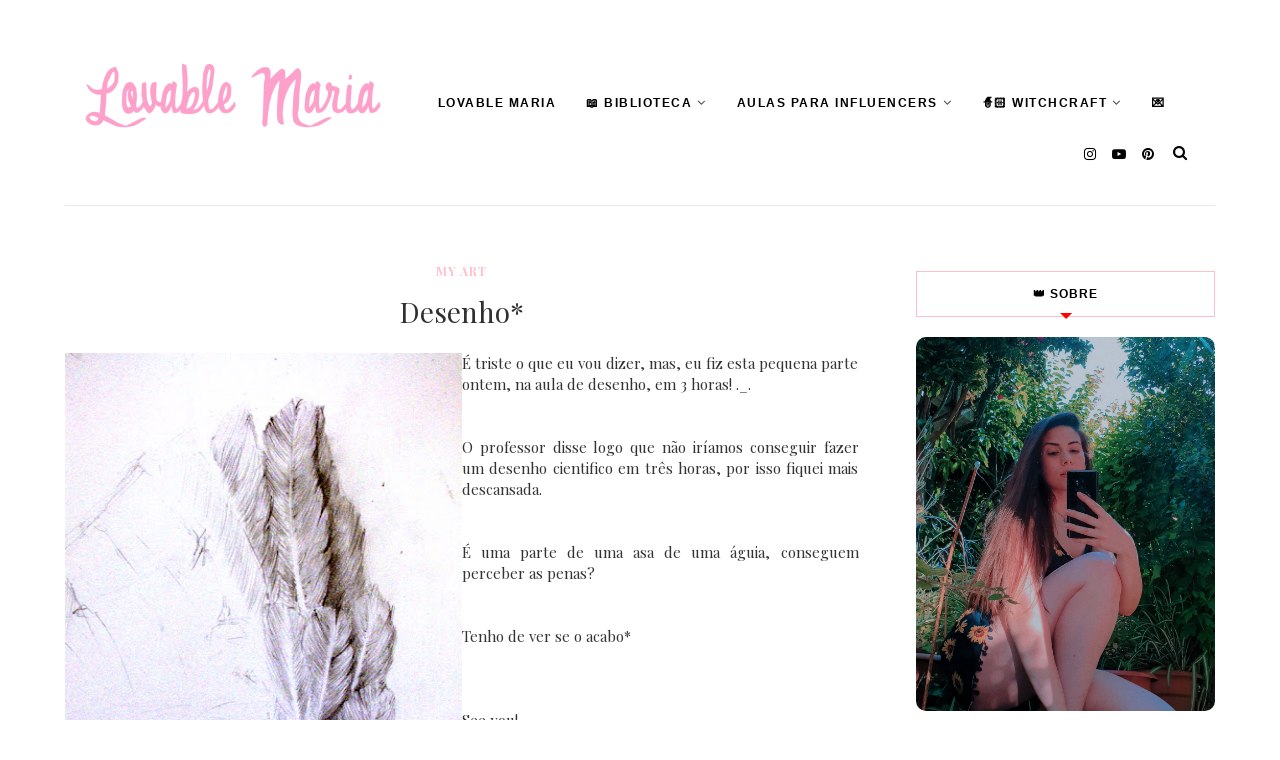

--- FILE ---
content_type: text/javascript; charset=UTF-8
request_url: https://www.lovable-maria.com/feeds/posts/default/-/My%20Art?alt=json-in-script&callback=related_results_labels_thumbs&max-results=8
body_size: 9903
content:
// API callback
related_results_labels_thumbs({"version":"1.0","encoding":"UTF-8","feed":{"xmlns":"http://www.w3.org/2005/Atom","xmlns$openSearch":"http://a9.com/-/spec/opensearchrss/1.0/","xmlns$blogger":"http://schemas.google.com/blogger/2008","xmlns$georss":"http://www.georss.org/georss","xmlns$gd":"http://schemas.google.com/g/2005","xmlns$thr":"http://purl.org/syndication/thread/1.0","id":{"$t":"tag:blogger.com,1999:blog-1767624920233221038"},"updated":{"$t":"2026-01-14T16:04:34.740+00:00"},"category":[{"term":"outfit"},{"term":"personal"},{"term":"suggestions"},{"term":"ideias para fotos"},{"term":"review"},{"term":"Lovely Day"},{"term":"tutorial"},{"term":"My Art"},{"term":"Aula para Influencers"},{"term":"skin care"},{"term":"Freebies"},{"term":"Web Design"},{"term":"Recipes"},{"term":"makeup look"},{"term":"Fitness"},{"term":"Séries"},{"term":"Música"},{"term":"Games"},{"term":"selo"},{"term":"Halloween"},{"term":"Ideias: Posts"},{"term":"interview"},{"term":"natal"},{"term":"sorteio"},{"term":"yumi"},{"term":"Ilustração"},{"term":"Mag's Fashion"},{"term":"fotografia"},{"term":"ideias de fotos"},{"term":"lifestyle"},{"term":"livro"},{"term":"lovable maria"},{"term":"something imaginary"},{"term":"vlog"},{"term":"vlog criativo"},{"term":"vlog portugal"},{"term":"voltei ao youtube"}],"title":{"type":"text","$t":"Lovable Maria"},"subtitle":{"type":"html","$t":"Blog de organização e produtividade! Aulas de como crescer nas redes sociais, e como ser a melhor versão, perfeitas para empreendedoras, influencers, e criadoras de conteúdo."},"link":[{"rel":"http://schemas.google.com/g/2005#feed","type":"application/atom+xml","href":"https:\/\/www.lovable-maria.com\/feeds\/posts\/default"},{"rel":"self","type":"application/atom+xml","href":"https:\/\/www.blogger.com\/feeds\/1767624920233221038\/posts\/default\/-\/My+Art?alt=json-in-script\u0026max-results=8"},{"rel":"alternate","type":"text/html","href":"https:\/\/www.lovable-maria.com\/search\/label\/My%20Art"},{"rel":"hub","href":"http://pubsubhubbub.appspot.com/"},{"rel":"next","type":"application/atom+xml","href":"https:\/\/www.blogger.com\/feeds\/1767624920233221038\/posts\/default\/-\/My+Art\/-\/My+Art?alt=json-in-script\u0026start-index=9\u0026max-results=8"}],"author":[{"name":{"$t":"Lovable Maria"},"uri":{"$t":"http:\/\/www.blogger.com\/profile\/12592421133016812821"},"email":{"$t":"noreply@blogger.com"},"gd$image":{"rel":"http://schemas.google.com/g/2005#thumbnail","width":"32","height":"32","src":"\/\/blogger.googleusercontent.com\/img\/b\/R29vZ2xl\/AVvXsEgrmIf3t8yb9UGrFHhUpc-SGrU5wCSpRvc_AjSbju0FtkHlE326xWJpnVYaRZnwBGQHhmlsmBqjI-AVfYO-Th0DN32OSJLE2j5aDtK9n4tJeq3JAcE-px-KJwcn167acw\/s113\/*"}}],"generator":{"version":"7.00","uri":"http://www.blogger.com","$t":"Blogger"},"openSearch$totalResults":{"$t":"43"},"openSearch$startIndex":{"$t":"1"},"openSearch$itemsPerPage":{"$t":"8"},"entry":[{"id":{"$t":"tag:blogger.com,1999:blog-1767624920233221038.post-4497463252515387925"},"published":{"$t":"2013-09-09T18:00:00.000+01:00"},"updated":{"$t":"2020-03-06T12:02:18.859+00:00"},"category":[{"scheme":"http://www.blogger.com/atom/ns#","term":"My Art"}],"title":{"type":"text","$t":"Be a Princess #2"},"content":{"type":"html","$t":"\u003Cdiv class=\"separator\" style=\"clear: both; text-align: center;\"\u003E\n\u003Cimg border=\"0\" src=\"https:\/\/dl.dropboxusercontent.com\/u\/17423184\/Blog\/BeaPrincess\/anasardo700px1.JPG\" \/\u003E\u003C\/div\u003E\n\u003Cdiv style=\"text-align: justify;\"\u003E\n\u003Cblockquote class=\"tr_bq\"\u003E\n\u003Cspan style=\"color: #ea9999;\"\u003EHello sweeties!\u003C\/span\u003E\u003Cbr \/\u003E\n\u003Cspan style=\"color: #ea9999;\"\u003EHere I am with the 2º edition of \"\u003Ca href=\"http:\/\/www.lovable-maria.com\/2013\/07\/who-wants-to-be-princess.html\" target=\"_blank\"\u003EBe a Princess\u003C\/a\u003E\"'s project. Choosing the picture to draw first took me a while, (you are all so beautiful!) but the winner was \u003Ca href=\"http:\/\/theothersideofthemachine.blogspot.pt\/\" target=\"_blank\"\u003EAna Sardo\u003C\/a\u003E, a wonderful blogger and designer student. I really like the photo that she send me and that photo inspired my to do this illustration. \u003C\/span\u003E\u003Cspan style=\"color: #f4cccc;\"\u003E\u003Cspan style=\"font-family: 'Josefin Sans'; font-size: 15px; line-height: 23px; text-align: justify;\"\u003E♥\u003C\/span\u003E\u003C\/span\u003E\u003C\/blockquote\u003E\n\u003C\/div\u003E\n\u003Cdiv style=\"text-align: center;\"\u003E\n\u003Cspan style=\"color: #f4cccc;\"\u003E\u003Cspan style=\"font-family: 'Josefin Sans'; font-size: 15px; line-height: 23px; text-align: justify;\"\u003E♥\u003C\/span\u003E\u003Cspan style=\"font-family: 'Josefin Sans'; font-size: 15px; line-height: 23px; text-align: justify;\"\u003E♥\u003C\/span\u003E\u003Cspan style=\"font-family: 'Josefin Sans'; font-size: 15px; line-height: 23px; text-align: justify;\"\u003E♥\u003C\/span\u003E\u003Cspan style=\"font-family: 'Josefin Sans'; font-size: 15px; line-height: 23px; text-align: justify;\"\u003E♥\u003C\/span\u003E\u003Cspan style=\"font-family: 'Josefin Sans'; font-size: 15px; line-height: 23px; text-align: justify;\"\u003E♥\u003C\/span\u003E\u003Cspan style=\"font-family: 'Josefin Sans'; font-size: 15px; line-height: 23px; text-align: justify;\"\u003E♥\u003C\/span\u003E\u003Cspan style=\"font-family: 'Josefin Sans'; font-size: 15px; line-height: 23px; text-align: justify;\"\u003E♥\u003C\/span\u003E\u003C\/span\u003E\u003Cspan style=\"color: #6aa84f;\"\u003E\u003Cspan style=\"color: black;\"\u003E\u003Cspan style=\"color: #f4cccc; font-family: 'Josefin Sans'; font-size: 15px; line-height: 23px; text-align: justify;\"\u003E\u003Cspan style=\"color: #ea9999;\"\u003E♥\u003C\/span\u003E\u003C\/span\u003E\u003C\/span\u003E\u003C\/span\u003E\u003Cspan style=\"color: #6aa84f;\"\u003E\u003Cspan style=\"color: black;\"\u003E\u003Cspan style=\"color: #f4cccc; font-family: 'Josefin Sans'; font-size: 15px; line-height: 23px; text-align: justify;\"\u003E\u003Cspan style=\"color: #ea9999;\"\u003E♥\u003C\/span\u003E\u003C\/span\u003E\u003C\/span\u003E\u003C\/span\u003E\u003Cspan style=\"color: #6aa84f;\"\u003E\u003Cspan style=\"color: black;\"\u003E\u003Cspan style=\"color: #f4cccc; font-family: 'Josefin Sans'; font-size: 15px; line-height: 23px; text-align: justify;\"\u003E\u003Cspan style=\"color: #ea9999;\"\u003E♥\u003C\/span\u003E\u003C\/span\u003E\u003C\/span\u003E\u003C\/span\u003E\u003Cspan style=\"color: #6aa84f;\"\u003E\u003Cspan style=\"color: black;\"\u003E\u003Cspan style=\"color: #f4cccc; font-family: 'Josefin Sans'; font-size: 15px; line-height: 23px; text-align: justify;\"\u003E\u003Cspan style=\"color: #ea9999;\"\u003E♥\u003C\/span\u003E\u003C\/span\u003E\u003C\/span\u003E\u003C\/span\u003E\u003Cspan style=\"color: #6aa84f;\"\u003E\u003Cspan style=\"color: black;\"\u003E\u003Cspan style=\"color: #f4cccc; font-family: 'Josefin Sans'; font-size: 15px; line-height: 23px; text-align: justify;\"\u003E\u003Cspan style=\"color: #ea9999;\"\u003E♥\u003C\/span\u003E\u003C\/span\u003E\u003C\/span\u003E\u003C\/span\u003E\u003Cspan style=\"color: #6aa84f;\"\u003E\u003Cspan style=\"color: black;\"\u003E\u003Cspan style=\"color: #f4cccc; font-family: 'Josefin Sans'; font-size: 15px; line-height: 23px; text-align: justify;\"\u003E\u003Cspan style=\"color: #ea9999;\"\u003E♥\u003C\/span\u003E\u003C\/span\u003E\u003C\/span\u003E\u003C\/span\u003E\u003Cspan style=\"color: #e06666;\"\u003E\u003Cspan style=\"font-family: 'Josefin Sans'; font-size: 15px; line-height: 23px; text-align: justify;\"\u003E♥\u003C\/span\u003E\u003Cspan style=\"font-family: 'Josefin Sans'; font-size: 15px; line-height: 23px; text-align: justify;\"\u003E♥\u003C\/span\u003E\u003Cspan style=\"font-family: 'Josefin Sans'; font-size: 15px; line-height: 23px; text-align: justify;\"\u003E♥\u003C\/span\u003E\u003Cspan style=\"font-family: 'Josefin Sans'; font-size: 15px; line-height: 23px; text-align: justify;\"\u003E♥\u003C\/span\u003E\u003Cspan style=\"font-family: 'Josefin Sans'; font-size: 15px; line-height: 23px; text-align: justify;\"\u003E♥\u003C\/span\u003E\u003Cspan style=\"font-family: 'Josefin Sans'; font-size: 15px; line-height: 23px; text-align: justify;\"\u003E♥\u003C\/span\u003E\u003C\/span\u003E\u003Cspan style=\"color: #6aa84f;\"\u003E\u003Cspan style=\"color: black;\"\u003E\u003Cspan style=\"color: #f4cccc; font-family: 'Josefin Sans'; font-size: 15px; line-height: 23px; text-align: justify;\"\u003E\u003Cspan style=\"color: #ea9999;\"\u003E\u003C\/span\u003E\u003C\/span\u003E\u003C\/span\u003E\u003C\/span\u003E\u003Cspan style=\"color: #e06666;\"\u003E\u003Cspan style=\"color: #cc0000;\"\u003E\u003Cspan style=\"font-family: 'Josefin Sans'; font-size: 15px; line-height: 23px; text-align: justify;\"\u003E♥\u003C\/span\u003E\u003Cspan style=\"font-family: 'Josefin Sans'; font-size: 15px; line-height: 23px; text-align: justify;\"\u003E♥\u003C\/span\u003E\u003Cspan style=\"font-family: 'Josefin Sans'; font-size: 15px; line-height: 23px; text-align: justify;\"\u003E♥\u003C\/span\u003E\u003Cspan style=\"font-family: 'Josefin Sans'; font-size: 15px; line-height: 23px; text-align: justify;\"\u003E♥\u003C\/span\u003E\u003Cspan style=\"font-family: 'Josefin Sans'; font-size: 15px; line-height: 23px; text-align: justify;\"\u003E♥\u003C\/span\u003E\u003Cspan style=\"font-family: 'Josefin Sans'; font-size: 15px; line-height: 23px; text-align: justify;\"\u003E♥\u003C\/span\u003E\u003C\/span\u003E\u003Cspan style=\"font-family: 'Josefin Sans'; font-size: 15px; line-height: 23px; text-align: justify;\"\u003E♥\u003C\/span\u003E\u003Cspan style=\"font-family: 'Josefin Sans'; font-size: 15px; line-height: 23px; text-align: justify;\"\u003E♥\u003C\/span\u003E\u003Cspan style=\"font-family: 'Josefin Sans'; font-size: 15px; line-height: 23px; text-align: justify;\"\u003E♥\u003C\/span\u003E\u003Cspan style=\"font-family: 'Josefin Sans'; font-size: 15px; line-height: 23px; text-align: justify;\"\u003E♥\u003C\/span\u003E\u003Cspan style=\"font-family: 'Josefin Sans'; font-size: 15px; line-height: 23px; text-align: justify;\"\u003E♥\u003C\/span\u003E\u003Cspan style=\"font-family: 'Josefin Sans'; font-size: 15px; line-height: 23px; text-align: justify;\"\u003E♥\u003C\/span\u003E\u003C\/span\u003E\u003Cspan style=\"color: #6aa84f;\"\u003E\u003Cspan style=\"color: black;\"\u003E\u003Cspan style=\"color: #f4cccc; font-family: 'Josefin Sans'; font-size: 15px; line-height: 23px; text-align: justify;\"\u003E\u003Cspan style=\"color: #ea9999;\"\u003E♥\u003C\/span\u003E\u003C\/span\u003E\u003C\/span\u003E\u003C\/span\u003E\u003Cspan style=\"color: #6aa84f;\"\u003E\u003Cspan style=\"color: black;\"\u003E\u003Cspan style=\"color: #f4cccc; font-family: 'Josefin Sans'; font-size: 15px; line-height: 23px; text-align: justify;\"\u003E\u003Cspan style=\"color: #ea9999;\"\u003E♥\u003C\/span\u003E\u003C\/span\u003E\u003C\/span\u003E\u003C\/span\u003E\u003Cspan style=\"color: #6aa84f;\"\u003E\u003Cspan style=\"color: black;\"\u003E\u003Cspan style=\"color: #f4cccc; font-family: 'Josefin Sans'; font-size: 15px; line-height: 23px; text-align: justify;\"\u003E\u003Cspan style=\"color: #ea9999;\"\u003E♥\u003C\/span\u003E\u003C\/span\u003E\u003C\/span\u003E\u003C\/span\u003E\u003Cspan style=\"color: #6aa84f;\"\u003E\u003Cspan style=\"color: black;\"\u003E\u003Cspan style=\"color: #f4cccc; font-family: 'Josefin Sans'; font-size: 15px; line-height: 23px; text-align: justify;\"\u003E\u003Cspan style=\"color: #ea9999;\"\u003E♥\u003C\/span\u003E\u003C\/span\u003E\u003C\/span\u003E\u003C\/span\u003E\u003Cspan style=\"color: #6aa84f;\"\u003E\u003Cspan style=\"color: black;\"\u003E\u003Cspan style=\"color: #f4cccc; font-family: 'Josefin Sans'; font-size: 15px; line-height: 23px; text-align: justify;\"\u003E\u003Cspan style=\"color: #ea9999;\"\u003E♥\u003C\/span\u003E\u003C\/span\u003E\u003C\/span\u003E\u003C\/span\u003E\u003Cspan style=\"color: #6aa84f;\"\u003E\u003Cspan style=\"color: black;\"\u003E\u003Cspan style=\"color: #f4cccc; font-family: 'Josefin Sans'; font-size: 15px; line-height: 23px; text-align: justify;\"\u003E\u003Cspan style=\"color: #ea9999;\"\u003E♥\u003C\/span\u003E\u003C\/span\u003E\u003C\/span\u003E\u003C\/span\u003E\u003Cspan style=\"color: #f4cccc;\"\u003E\u003Cspan style=\"font-family: 'Josefin Sans'; font-size: 15px; line-height: 23px; text-align: justify;\"\u003E♥\u003C\/span\u003E\u003Cspan style=\"font-family: 'Josefin Sans'; font-size: 15px; line-height: 23px; text-align: justify;\"\u003E♥\u003C\/span\u003E\u003Cspan style=\"font-family: 'Josefin Sans'; font-size: 15px; line-height: 23px; text-align: justify;\"\u003E♥\u003C\/span\u003E\u003Cspan style=\"font-family: 'Josefin Sans'; font-size: 15px; line-height: 23px; text-align: justify;\"\u003E♥\u003C\/span\u003E\u003Cspan style=\"font-family: 'Josefin Sans'; font-size: 15px; line-height: 23px; text-align: justify;\"\u003E♥\u003C\/span\u003E\u003Cspan style=\"font-family: 'Josefin Sans'; font-size: 15px; line-height: 23px; text-align: justify;\"\u003E♥\u003C\/span\u003E\u003C\/span\u003E\u003C\/div\u003E\n\u003Cdiv style=\"text-align: justify;\"\u003E\n\u003Cblockquote class=\"tr_bq\"\u003E\nOlá fofos! \u003Cspan style=\"color: #f4cccc;\"\u003E\u003Cspan style=\"font-family: 'Josefin Sans'; font-size: 15px; line-height: 23px; text-align: justify;\"\u003E♥\u003C\/span\u003E\u003C\/span\u003E\u003Cbr \/\u003E\nAqui estou eu para vos mostrar o 2º desenho do Projecto \"\u003Ca href=\"http:\/\/www.lovable-maria.com\/2013\/07\/who-wants-to-be-princess.html\" target=\"_blank\"\u003EBe a Princess\u003C\/a\u003E\". Demorei imenso tempo a escolher a foto para desenhar primeiro (vocês são todas tão bonitas!), mas a vencedora foi a \u003Ca href=\"http:\/\/theothersideofthemachine.blogspot.pt\/\" target=\"_blank\"\u003EAna Sardo\u003C\/a\u003E, uma linda blogger e estudante de design. Gostei mesmo muito da foto que a Ana me enviou e essa foto inspirou-me a criar esta ilustração \u003Cspan style=\"color: #f4cccc;\"\u003E\u003Cspan style=\"font-family: 'Josefin Sans'; font-size: 15px; line-height: 23px; text-align: justify;\"\u003E♥\u003C\/span\u003E\u003C\/span\u003E\u003Cbr \/\u003E\nEspero que tenham gostado, \u003Cu\u003Ehá mais para a semana\u003C\/u\u003E\u003Cspan style=\"color: #f4cccc;\"\u003E\u003Cspan style=\"font-family: 'Josefin Sans'; font-size: 15px; line-height: 23px; text-align: justify;\"\u003E♥\u003C\/span\u003E\u003C\/span\u003E\u003Cbr \/\u003ESe achas que a tua foto merece ganhar para a semana envia-me um e-mail para: \u003Ca href=\"mailto:pedrascalhaus@gmail.com\"\u003Epedrascalhaus@gmail.com\u003C\/a\u003E\u003Cbr \/\u003E\n(As meninas que já enviaram as fotos não precisam de enviar de novo, a não ser que queiram enviar mais fotos ;) )\u003Cspan style=\"color: #f4cccc;\"\u003E\u003Cspan style=\"font-family: 'Josefin Sans'; font-size: 15px; line-height: 23px; text-align: justify;\"\u003E\u003Cbr \/\u003E\u003C\/span\u003E\u003C\/span\u003E\u003C\/blockquote\u003E\n\u003C\/div\u003E\n\u003Cdiv class=\"separator\" style=\"clear: both; text-align: center;\"\u003E\n\u003Cimg border=\"0\" src=\"https:\/\/dl.dropboxusercontent.com\/u\/17423184\/Blog\/BeaPrincess\/anasardo700px2.JPG\" \/\u003E\u003C\/div\u003E\n\u003Ctable align=\"center\" cellpadding=\"0\" cellspacing=\"0\" class=\"tr-caption-container\" style=\"margin-left: auto; margin-right: auto; text-align: center;\"\u003E\u003Ctbody\u003E\n\u003Ctr\u003E\u003Ctd style=\"text-align: center;\"\u003E\u003Cimg border=\"0\" src=\"https:\/\/dl.dropboxusercontent.com\/u\/17423184\/Blog\/BeaPrincess\/anasardo700px3.JPG\" style=\"margin-left: auto; margin-right: auto;\" \/\u003E\u003C\/td\u003E\u003C\/tr\u003E\n\u003Ctr\u003E\u003Ctd class=\"tr-caption\" style=\"text-align: center;\"\u003EFirst Sketches\u003C\/td\u003E\u003Ctd class=\"tr-caption\" style=\"text-align: center;\"\u003E\u003C\/td\u003E\u003Ctd class=\"tr-caption\" style=\"text-align: center;\"\u003E\u003Cbr \/\u003E\u003C\/td\u003E\u003C\/tr\u003E\n\u003C\/tbody\u003E\u003C\/table\u003E\n\u003Cdiv class=\"separator\" style=\"clear: both; text-align: center;\"\u003E\n\u003C\/div\u003E\n\u003Cdiv style=\"text-align: center;\"\u003E\n\u003Cspan style=\"font-size: x-large;\"\u003E\u003Cspan style=\"background-color: #f4cccc;\"\u003E\u003Cb\u003E\u003Cspan style=\"font-family: 'Josefin Sans';\"\u003EIllustration\u003C\/span\u003E\u003C\/b\u003E\u003C\/span\u003E\u003C\/span\u003E\u003C\/div\u003E\n\u003Cspan style=\"font-size: x-large;\"\u003E\n\u003C\/span\u003E\u003Ctable align=\"center\" cellpadding=\"0\" cellspacing=\"0\" class=\"tr-caption-container\" style=\"margin-left: auto; margin-right: auto; text-align: center;\"\u003E\u003Ctbody\u003E\n\u003Ctr\u003E\u003Ctd style=\"text-align: center;\"\u003E\u003Cimg border=\"0\" src=\"https:\/\/dl.dropboxusercontent.com\/u\/17423184\/Blog\/BeaPrincess\/anasardoprincesa700px.jpg\" style=\"margin-left: auto; margin-right: auto;\" \/\u003E\u003C\/td\u003E\u003C\/tr\u003E\n\u003Ctr\u003E\u003C\/tr\u003E\n\u003C\/tbody\u003E\u003C\/table\u003E\n\u003Cdiv class=\"separator\" style=\"clear: both; text-align: center;\"\u003E\n\u003C\/div\u003E\n\u003Cdiv class=\"separator\" style=\"clear: both; text-align: center;\"\u003E\n\u003Cimg border=\"0\" height=\"150\" src=\"https:\/\/dl.dropboxusercontent.com\/u\/17423184\/Blog\/BeaPrincess\/649b7644e44b8630774155912da03ff6-776297557.gif\" width=\"200\" \/\u003E\u003C\/div\u003E\n\u003Cdiv class=\"separator\" style=\"clear: both; text-align: center;\"\u003E\n\u003Cspan style=\"color: #f4cccc;\"\u003E\u003Cspan style=\"font-family: 'Josefin Sans'; font-size: 15px; line-height: 23px; text-align: justify;\"\u003E♥ \u003C\/span\u003E\u003C\/span\u003EFala comigo ali no chat\u0026nbsp; \u003Cspan style=\"color: #f4cccc;\"\u003E\u003Cspan style=\"font-family: 'Josefin Sans'; font-size: 15px; line-height: 23px; text-align: justify;\"\u003E♥\u003C\/span\u003E\u003C\/span\u003E\u003C\/div\u003E\n\u003Cdiv class=\"separator\" style=\"clear: both; text-align: center;\"\u003E\n\u003Cimg border=\"0\" src=\"https:\/\/dl.dropboxusercontent.com\/u\/17423184\/Blog\/Julho2013\/lovem\" \/\u003E\u003C\/div\u003E\n\u003Cdiv style=\"text-align: center;\"\u003E\n\u003Ca href=\"https:\/\/www.facebook.com\/PedrasCalhaus\" target=\"_blank\"\u003EFacebook\u003C\/a\u003E | \u003Ca href=\"http:\/\/www.bloglovin.com\/blog\/3888360\" target=\"_blank\"\u003EBloglovin\u003C\/a\u003E | \u003Ca href=\"http:\/\/instagram.com\/mariaalmeida11\/\" target=\"_blank\"\u003EInstagram\u003C\/a\u003E | \u003Ca href=\"https:\/\/twitter.com\/MariaAlmeida_11\" target=\"_blank\"\u003ETwitter\u003C\/a\u003E | \u003Ca href=\"https:\/\/www.youtube.com\/user\/MariaAlmeidaJJ\" target=\"_blank\"\u003EYoutube\u003C\/a\u003E | \u003Ca href=\"https:\/\/www.facebook.com\/ShoppingWithMary\" target=\"_blank\"\u003EShop\u003C\/a\u003E\u003C\/div\u003E"},"link":[{"rel":"replies","type":"application/atom+xml","href":"https:\/\/www.lovable-maria.com\/feeds\/4497463252515387925\/comments\/default","title":"Enviar feedback"},{"rel":"replies","type":"text/html","href":"https:\/\/www.lovable-maria.com\/2013\/09\/be-princess-2.html#comment-form","title":"49 Comentários"},{"rel":"edit","type":"application/atom+xml","href":"https:\/\/www.blogger.com\/feeds\/1767624920233221038\/posts\/default\/4497463252515387925"},{"rel":"self","type":"application/atom+xml","href":"https:\/\/www.blogger.com\/feeds\/1767624920233221038\/posts\/default\/4497463252515387925"},{"rel":"alternate","type":"text/html","href":"https:\/\/www.lovable-maria.com\/2013\/09\/be-princess-2.html","title":"Be a Princess #2"}],"author":[{"name":{"$t":"Lovable Maria"},"uri":{"$t":"http:\/\/www.blogger.com\/profile\/12592421133016812821"},"email":{"$t":"noreply@blogger.com"},"gd$image":{"rel":"http://schemas.google.com/g/2005#thumbnail","width":"32","height":"32","src":"\/\/blogger.googleusercontent.com\/img\/b\/R29vZ2xl\/AVvXsEgrmIf3t8yb9UGrFHhUpc-SGrU5wCSpRvc_AjSbju0FtkHlE326xWJpnVYaRZnwBGQHhmlsmBqjI-AVfYO-Th0DN32OSJLE2j5aDtK9n4tJeq3JAcE-px-KJwcn167acw\/s113\/*"}}],"thr$total":{"$t":"49"}},{"id":{"$t":"tag:blogger.com,1999:blog-1767624920233221038.post-1719672162130906783"},"published":{"$t":"2013-07-25T18:18:00.000+01:00"},"updated":{"$t":"2020-03-06T12:06:04.577+00:00"},"category":[{"scheme":"http://www.blogger.com/atom/ns#","term":"My Art"}],"title":{"type":"text","$t":"Who wants to be a princess?"},"content":{"type":"html","$t":"\u003Cdiv class=\"separator\" style=\"clear: both; text-align: center;\"\u003E\n\u003Cimg border=\"0\" src=\"https:\/\/dl.dropboxusercontent.com\/u\/17423184\/Blog\/Project-Beaprincess\/beaprincess700pxfoto1.JPG\" \/\u003E\u003C\/div\u003E\n\u003Cdiv class=\"separator\" style=\"clear: both; text-align: center;\"\u003E\n\u003C\/div\u003E\n\u003Cdiv class=\"separator\" style=\"clear: both; text-align: center;\"\u003E\n\u003Cimg border=\"0\" src=\"https:\/\/dl.dropboxusercontent.com\/u\/17423184\/Blog\/Project-Beaprincess\/beaprincess700pxfoto2.JPG\" \/\u003E\u003C\/div\u003E\n\u003Cblockquote class=\"tr_bq\"\u003E\n\u003Cdiv class=\"separator\" style=\"clear: both; text-align: justify;\"\u003E\nHello beautiful ladies! \u003Cspan style=\"color: #6aa84f;\"\u003E\u003Cspan style=\"color: black;\"\u003E\u003Cspan style=\"color: #f4cccc; font-family: 'Josefin Sans'; font-size: 15px; line-height: 23px; text-align: justify;\"\u003E\u003Cspan style=\"color: #ea9999;\"\u003E♥\u003C\/span\u003E\u003C\/span\u003E\u003C\/span\u003E\u003C\/span\u003E\u003C\/div\u003E\n\u003Cdiv style=\"text-align: justify;\"\u003E\nNuma das minhas insónias habituais deu-me uma vontade enorme de desenhar. No dia anterior tinha feito uma sessão fotográfica para o blog e utilizei uma dessas fotos para servir de referência para o meu trabalho. Estive a desenhar até às duas da manhã e de manhã acordei com a minha mãe a espreitar o desenho e a dizer: \"Peste, está tão giro!\". Sim, ela tem a mania de me insultar por razão nenhum ahha\u003C\/div\u003E\n\u003Cdiv style=\"text-align: justify;\"\u003E\nEste já era um projecto que eu queria começar à imenso tempo, mas com a lentidão (e podridão) do meu scanner a digitalizar \u003Ca href=\"https:\/\/www.facebook.com\/media\/set\/?set=a.387097878011630.99883.297235703664515\u0026amp;type=3\" target=\"_blank\"\u003Eos desenhos que fiz de vocês\u003C\/a\u003E tirou-me a coragem para dizer :\"Hello! Ainda não acabei o projecto com vocês mas vou começar outro lalala\" e estava a stressar-me porque não quero deixar ninguém a pensar mal de mim. Mas quando \u003Ca href=\"https:\/\/www.facebook.com\/photo.php?fbid=535124156542334\u0026amp;set=a.387097878011630.99883.297235703664515\u0026amp;type=3\u0026amp;theater\" target=\"_blank\"\u003Eo desenho que fiz da Daniela\u003C\/a\u003E me levou 2 horas a montar no photoshop disse para mim: \"Ok não aguento mais, vou ter mesmo de começar o outro projecto.\"\u003C\/div\u003E\n\u003Cdiv style=\"text-align: justify;\"\u003E\n\u003Cbr \/\u003E\u003C\/div\u003E\n\u003Cdiv style=\"text-align: justify;\"\u003E\nOnde é que vocês entram neste novo projecto? Quero que me inspirem a desenhar mais princesas, com lindas tiaras e coroas de flores.\u003C\/div\u003E\n\u003Cdiv style=\"text-align: justify;\"\u003E\nPara isso só preciso que me enviem uma foto vossa, aquela foto especial que vos faz sentir autênticas princesas, e se me inspirarem irei usar a vossa foto e acrescentar pequenos detalhes no desenho.\u003C\/div\u003E\n\u003Cdiv style=\"text-align: justify;\"\u003E\nSe forem escolhidas irão receber em casa uma imagem impressa do meu desenho (e mais umas prendinhas extras) e irão aparecer em todas as minhas plataformas online.\u003C\/div\u003E\n\u003Cdiv style=\"text-align: justify;\"\u003E\n\u003Cbr \/\u003E\u003C\/div\u003E\n\u003Cdiv style=\"text-align: justify;\"\u003E\nEspero que gostem da minha ideia, minhas princesas!\u003Cbr \/\u003E\nEnviem-me a vossa foto preferida para \u003Ca href=\"mailto:pedrascalhaus@gmail.com\"\u003Epedrascalhaus@gmail.com\u003C\/a\u003E \u003Cspan style=\"color: #6aa84f;\"\u003E\u003Cspan style=\"color: black;\"\u003E\u003Cspan style=\"color: #f4cccc; font-family: 'Josefin Sans'; font-size: 15px; line-height: 23px; text-align: justify;\"\u003E\u003Cspan style=\"color: #ea9999;\"\u003E♥\u003C\/span\u003E\u003C\/span\u003E\u003C\/span\u003E\u003C\/span\u003E\u003C\/div\u003E\n\u003C\/blockquote\u003E\n\u003Cdiv style=\"text-align: center;\"\u003E\n\u003Cspan style=\"color: red;\"\u003E-Não aceito mais e-mails por agora *.*- \u003C\/span\u003E\u003C\/div\u003E\n\u003Cdiv class=\"separator\" style=\"clear: both; text-align: center;\"\u003E\n\u003Cimg border=\"0\" src=\"https:\/\/dl.dropboxusercontent.com\/u\/17423184\/Blog\/Project-Beaprincess\/beaprincess700pxfoto3.JPG\" \/\u003E\u003C\/div\u003E\n\u003Ctable align=\"center\" cellpadding=\"0\" cellspacing=\"0\" class=\"tr-caption-container\" style=\"margin-left: auto; margin-right: auto; text-align: center;\"\u003E\u003Ctbody\u003E\n\u003Ctr\u003E\u003Ctd style=\"text-align: center;\"\u003E\u003Cimg border=\"0\" src=\"https:\/\/dl.dropboxusercontent.com\/u\/17423184\/Blog\/Project-Beaprincess\/beaprincess700pxfoto4.jpg\" style=\"margin-left: auto; margin-right: auto;\" \/\u003E\u003C\/td\u003E\u003C\/tr\u003E\n\u003Ctr\u003E\u003Ctd class=\"tr-caption\" style=\"text-align: center;\"\u003EImagem final\u003C\/td\u003E\u003C\/tr\u003E\n\u003C\/tbody\u003E\u003C\/table\u003E\n\u003Cdiv class=\"separator\" style=\"clear: both; text-align: center;\"\u003E\n\u003C\/div\u003E\n\u003Cdiv class=\"separator\" style=\"clear: both; text-align: center;\"\u003E\n\u003Cimg border=\"0\" src=\"https:\/\/dl.dropboxusercontent.com\/u\/17423184\/Blog\/Julho2013\/lovem\" \/\u003E\u003C\/div\u003E\n\u003Cdiv style=\"text-align: center;\"\u003E\n\u003Ca href=\"https:\/\/www.facebook.com\/PedrasCalhaus\" target=\"_blank\"\u003EFacebook\u003C\/a\u003E | \u003Ca href=\"http:\/\/www.bloglovin.com\/blog\/3888360\" target=\"_blank\"\u003EBloglovin\u003C\/a\u003E | \u003Ca href=\"http:\/\/instagram.com\/mariaalmeida11\/\" target=\"_blank\"\u003EInstagram\u003C\/a\u003E | \u003Ca href=\"https:\/\/twitter.com\/MariaAlmeida_11\" target=\"_blank\"\u003ETwitter\u003C\/a\u003E | \u003Ca href=\"https:\/\/www.youtube.com\/user\/MariaAlmeidaJJ\" target=\"_blank\"\u003EYoutube\u003C\/a\u003E | \u003Ca href=\"https:\/\/www.facebook.com\/ShoppingWithMary\" target=\"_blank\"\u003EShop\u003C\/a\u003E\u003C\/div\u003E\n"},"link":[{"rel":"replies","type":"application/atom+xml","href":"https:\/\/www.lovable-maria.com\/feeds\/1719672162130906783\/comments\/default","title":"Enviar feedback"},{"rel":"replies","type":"text/html","href":"https:\/\/www.lovable-maria.com\/2013\/07\/who-wants-to-be-princess.html#comment-form","title":"21 Comentários"},{"rel":"edit","type":"application/atom+xml","href":"https:\/\/www.blogger.com\/feeds\/1767624920233221038\/posts\/default\/1719672162130906783"},{"rel":"self","type":"application/atom+xml","href":"https:\/\/www.blogger.com\/feeds\/1767624920233221038\/posts\/default\/1719672162130906783"},{"rel":"alternate","type":"text/html","href":"https:\/\/www.lovable-maria.com\/2013\/07\/who-wants-to-be-princess.html","title":"Who wants to be a princess?"}],"author":[{"name":{"$t":"Lovable Maria"},"uri":{"$t":"http:\/\/www.blogger.com\/profile\/12592421133016812821"},"email":{"$t":"noreply@blogger.com"},"gd$image":{"rel":"http://schemas.google.com/g/2005#thumbnail","width":"32","height":"32","src":"\/\/blogger.googleusercontent.com\/img\/b\/R29vZ2xl\/AVvXsEgrmIf3t8yb9UGrFHhUpc-SGrU5wCSpRvc_AjSbju0FtkHlE326xWJpnVYaRZnwBGQHhmlsmBqjI-AVfYO-Th0DN32OSJLE2j5aDtK9n4tJeq3JAcE-px-KJwcn167acw\/s113\/*"}}],"thr$total":{"$t":"21"}},{"id":{"$t":"tag:blogger.com,1999:blog-1767624920233221038.post-8513732167585352442"},"published":{"$t":"2012-12-03T22:00:00.000+00:00"},"updated":{"$t":"2020-03-06T11:48:35.040+00:00"},"category":[{"scheme":"http://www.blogger.com/atom/ns#","term":"My Art"}],"title":{"type":"text","$t":"Your turn!"},"content":{"type":"html","$t":"\u003Ctable align=\"center\" cellpadding=\"0\" cellspacing=\"0\" class=\"tr-caption-container\" style=\"margin-left: auto; margin-right: auto; text-align: center;\"\u003E\u003Ctbody\u003E\n\u003Ctr\u003E\u003Ctd style=\"text-align: center;\"\u003E\u003Cimg border=\"0\" src=\"http:\/\/dl.dropbox.com\/u\/17423184\/Blog\/posts\/nutella1.jpg\" style=\"margin-left: auto; margin-right: auto;\" \/\u003E\u003C\/td\u003E\u003C\/tr\u003E\n\u003Ctr\u003E\u003Ctd class=\"tr-caption\" style=\"text-align: center;\"\u003EO meu lanchinho! *-*\u003C\/td\u003E\u003C\/tr\u003E\n\u003C\/tbody\u003E\u003C\/table\u003E\n\u003Cdiv class=\"separator\" style=\"clear: both; text-align: center;\"\u003E\n\u003C\/div\u003E\n\u003Cblockquote class=\"tr_bq\"\u003E\nHoje queria-vos pedir a vossa opinião ok?\u0026nbsp;\u003Cspan style=\"background-color: white; font-family: 'Josefin Sans'; font-size: 15px; line-height: 23px; text-align: justify;\"\u003E♥\u003C\/span\u003E\u003Cspan style=\"background-color: white; font-family: 'Josefin Sans'; font-size: 15px; line-height: 23px; text-align: justify;\"\u003E\u003Cbr \/\u003E\u003C\/span\u003EEu queria começar a criar cada vez mais videos para vocês e adorava fazer algumas tags :D\u003Cbr \/\u003E\u003Cbr \/\u003EVou-vos explicar as diferentes Tag's:\u003Cbr \/\u003E\u003Cb\u003E-This or That?\u003C\/b\u003E - Respondo a várias perguntas sobre os meus gostos pessoais\u003Cbr \/\u003E\u003Cb\u003E-Boyfriend Tag\u003C\/b\u003E - O João responde a inúmeras perguntas sobre mim, e se errar... LEVA *-*\u003Cbr \/\u003E\u003Cb\u003E-The Friendship Test\u003C\/b\u003E - Uma conversa entre amigas onde respondemos a várias questões\u003Cbr \/\u003E\u003Cb\u003E-My Boyfriend does my makeup Tag\u003C\/b\u003E - Espero que não queiram esta ^^\u003Cbr \/\u003E\u003Cb\u003E-Get to know me Tag\u003C\/b\u003E - Respondo a muitaaas perguntas\u003Cbr \/\u003E\u003Cbr \/\u003ESabem mais? *-*\u003Cbr \/\u003EQuerem que eu faça alguma tag? Querem participar? *-*\u003C\/blockquote\u003E\n\u003Cform action=\"http:\/\/poll.pollcode.com\/e8k7dk\" method=\"post\"\u003E\n\u003Ctable bgcolor=\"EEEEEE\" border=\"0\" cellpadding=\"0\" cellspacing=\"2\" style=\"width: 175px;\"\u003E\u003Ctbody\u003E\n\u003Ctr\u003E\u003Ctd colspan=\"2\"\u003E\u003Cspan style=\"color: black; font-family: Verdana; font-size: x-small;\"\u003E\u003Cb\u003EProximo video:\u003C\/b\u003E\u003C\/span\u003E\u003C\/td\u003E\u003C\/tr\u003E\n\u003Ctr\u003E\u003Ctd width=\"5\"\u003E\u003Cinput id=\"e8k7dkanswer1\" name=\"answer\" type=\"checkbox\" value=\"1\" \/\u003E\u003C\/td\u003E\u003Ctd\u003E\u003Cspan style=\"color: black; font-family: Verdana; font-size: x-small;\"\u003E\u003Clabel for=\"e8k7dkanswer1\"\u003EThis or that?\u003C\/label\u003E\u003C\/span\u003E\u003C\/td\u003E\u003C\/tr\u003E\n\u003Ctr\u003E\u003Ctd width=\"5\"\u003E\u003Cinput id=\"e8k7dkanswer2\" name=\"answer\" type=\"checkbox\" value=\"2\" \/\u003E\u003C\/td\u003E\u003Ctd\u003E\u003Cspan style=\"color: black; font-family: Verdana; font-size: x-small;\"\u003E\u003Clabel for=\"e8k7dkanswer2\"\u003EThe Boyfriend Tag\u003C\/label\u003E\u003C\/span\u003E\u003C\/td\u003E\u003C\/tr\u003E\n\u003Ctr\u003E\u003Ctd width=\"5\"\u003E\u003Cinput id=\"e8k7dkanswer3\" name=\"answer\" type=\"checkbox\" value=\"3\" \/\u003E\u003C\/td\u003E\u003Ctd\u003E\u003Cspan style=\"color: black; font-family: Verdana; font-size: x-small;\"\u003E\u003Clabel for=\"e8k7dkanswer3\"\u003EThe Friendship Test\u003C\/label\u003E\u003C\/span\u003E\u003C\/td\u003E\u003C\/tr\u003E\n\u003Ctr\u003E\u003Ctd width=\"5\"\u003E\u003Cinput id=\"e8k7dkanswer4\" name=\"answer\" type=\"checkbox\" value=\"4\" \/\u003E\u003C\/td\u003E\u003Ctd\u003E\u003Cspan style=\"color: black; font-family: Verdana; font-size: x-small;\"\u003E\u003Clabel for=\"e8k7dkanswer4\"\u003EMy boyfriend does my makeup\u003C\/label\u003E\u003C\/span\u003E\u003C\/td\u003E\u003C\/tr\u003E\n\u003Ctr\u003E\u003Ctd width=\"5\"\u003E\u003Cinput id=\"e8k7dkanswer5\" name=\"answer\" type=\"checkbox\" value=\"5\" \/\u003E\u003C\/td\u003E\u003Ctd\u003E\u003Cspan style=\"color: black; font-family: Verdana; font-size: x-small;\"\u003E\u003Clabel for=\"e8k7dkanswer5\"\u003EGet to know me\u003C\/label\u003E\u003C\/span\u003E\u003C\/td\u003E\u003C\/tr\u003E\n\u003Ctr\u003E\u003Ctd width=\"5\"\u003E\u003Cinput id=\"e8k7dkanswer6\" name=\"answer\" type=\"checkbox\" value=\"6\" \/\u003E\u003C\/td\u003E\u003Ctd\u003E\u003Cspan style=\"color: black; font-family: Verdana; font-size: x-small;\"\u003E\u003Clabel for=\"e8k7dkanswer6\"\u003EOutro\u003C\/label\u003E\u003C\/span\u003E\u003C\/td\u003E\u003C\/tr\u003E\n\u003Ctr\u003E\u003Ctd colspan=\"2\"\u003E\u003Ccenter\u003E\n\u003Cinput type=\"submit\" value=\" Vote \" \/\u003E\u0026nbsp;\u0026nbsp;\u003Cinput name=\"view\" type=\"submit\" value=\" View \" \/\u003E\u003C\/center\u003E\n\u003C\/td\u003E\u003C\/tr\u003E\n\u003Ctr\u003E\u003Ctd align=\"right\" colspan=\"2\"\u003E\u003Cspan style=\"color: black; font-family: Verdana; font-size: xx-small;\"\u003Epollcode.com \u003Ca href=\"http:\/\/pollcode.com\/\"\u003E\u003Cspan style=\"color: black; font-family: Verdana; font-size: xx-small;\"\u003Efree polls\u003C\/span\u003E\u003C\/a\u003E\u0026nbsp;\u003C\/span\u003E\u003C\/td\u003E\u003C\/tr\u003E\n\u003C\/tbody\u003E\u003C\/table\u003E\n\u003C\/form\u003E\n\u003Cdiv\u003E\n\u003Cblockquote class=\"tr_bq\"\u003E\nHoje estou no blog da Nadineeeeee, \u003Ca href=\"http:\/\/mypassionfashionandbeauty.blogspot.pt\/2012\/12\/celebridade-do-mes-maria-almeida.html\" target=\"_blank\"\u003EMy Passion Fashion and Beauty\u003C\/a\u003E, vão lá ler a minha entrevista? :)\u003Cbr \/\u003E\u003Cbr \/\u003ELOVE,\u003Cbr \/\u003EM\u003C\/blockquote\u003E\n\u003C\/div\u003E\n\u003Cdiv class=\"separator\" style=\"clear: both; text-align: center;\"\u003E\n\u003Cimg border=\"0\" src=\"http:\/\/dl.dropbox.com\/u\/17423184\/Blog\/posts\/mzinha.jpg\" \/\u003E\u003C\/div\u003E\n\u003C!--3--\u003E"},"link":[{"rel":"replies","type":"application/atom+xml","href":"https:\/\/www.lovable-maria.com\/feeds\/8513732167585352442\/comments\/default","title":"Enviar feedback"},{"rel":"replies","type":"text/html","href":"https:\/\/www.lovable-maria.com\/2012\/12\/your-turn.html#comment-form","title":"15 Comentários"},{"rel":"edit","type":"application/atom+xml","href":"https:\/\/www.blogger.com\/feeds\/1767624920233221038\/posts\/default\/8513732167585352442"},{"rel":"self","type":"application/atom+xml","href":"https:\/\/www.blogger.com\/feeds\/1767624920233221038\/posts\/default\/8513732167585352442"},{"rel":"alternate","type":"text/html","href":"https:\/\/www.lovable-maria.com\/2012\/12\/your-turn.html","title":"Your turn!"}],"author":[{"name":{"$t":"Lovable Maria"},"uri":{"$t":"http:\/\/www.blogger.com\/profile\/12592421133016812821"},"email":{"$t":"noreply@blogger.com"},"gd$image":{"rel":"http://schemas.google.com/g/2005#thumbnail","width":"32","height":"32","src":"\/\/blogger.googleusercontent.com\/img\/b\/R29vZ2xl\/AVvXsEgrmIf3t8yb9UGrFHhUpc-SGrU5wCSpRvc_AjSbju0FtkHlE326xWJpnVYaRZnwBGQHhmlsmBqjI-AVfYO-Th0DN32OSJLE2j5aDtK9n4tJeq3JAcE-px-KJwcn167acw\/s113\/*"}}],"thr$total":{"$t":"15"}},{"id":{"$t":"tag:blogger.com,1999:blog-1767624920233221038.post-9091207660723586557"},"published":{"$t":"2012-11-22T20:22:00.001+00:00"},"updated":{"$t":"2016-05-29T16:26:24.598+01:00"},"category":[{"scheme":"http://www.blogger.com/atom/ns#","term":"My Art"}],"title":{"type":"text","$t":"New Drawings, Beautiful Bloggers"},"content":{"type":"html","$t":"\u003Ctable align=\"center\" cellpadding=\"0\" cellspacing=\"0\" class=\"tr-caption-container\" style=\"margin-left: auto; margin-right: auto; text-align: center;\"\u003E\u003Ctbody\u003E\n\u003Ctr\u003E\u003Ctd style=\"text-align: center;\"\u003E\u003Cimg border=\"0\" src=\"https:\/\/blogger.googleusercontent.com\/img\/b\/R29vZ2xl\/AVvXsEhpBxVI63_tL-R99-eZM45hsI_fQqs2V_jTmoy58mbChaCHmB6gGSBhi8Cunfe8MYsSUxISfsJJ-RU7_lk-xfj45Vsgn_pCvUYD_DzxuIcj-cD3HiaMsPXIpfVAZEy12jHAu32uOjJI_10\/s1600\/mydrawings.jpg\" style=\"margin-left: auto; margin-right: auto;\" \/\u003E\u003C\/td\u003E\u003C\/tr\u003E\n\u003Ctr\u003E\u003Ctd class=\"tr-caption\" style=\"text-align: center;\"\u003EThis two drawings were made by me.\u003C\/td\u003E\u003C\/tr\u003E\n\u003C\/tbody\u003E\u003C\/table\u003E\n\u003Cblockquote class=\"tr_bq\"\u003E\n\u003Cspan style=\"color: #999999;\"\u003EHello beauties!\u003Cbr \/\u003EToday I want to show you two drawings I made yesterday. Do you like it?\u003C\/span\u003E\u003Cbr \/\u003E\n\u003Cdiv style=\"text-align: center;\"\u003E\n---\u003C\/div\u003E\nOlá pessoas lindas!\u003Cbr \/\u003E\nHoje trago-vos dois desenhos novos. Fui colocando no Facebook algumas etapas de cada de desenho, mas agora trago-vos o desenho final.\u003Cbr \/\u003E\nEspero que gostem!\u003C\/blockquote\u003E\n\u003Cdiv style=\"text-align: center;\"\u003E\n\u003Cdiv class=\"separator\" style=\"clear: both; text-align: center;\"\u003E\n\u003Ca href=\"http:\/\/www.pedraspedrinhaspedregulhos.blogspot.pt\/\" imageanchor=\"1\" style=\"margin-left: 1em; margin-right: 1em;\"\u003E\u003Cimg border=\"0\" src=\"https:\/\/blogger.googleusercontent.com\/img\/b\/R29vZ2xl\/AVvXsEjK1Jn19GB8kMXHia1U_z6Cg8E9A2F9XtIRANuVqGkXcSTNDKesMGtUgSX7mnsdQgJBHlp2qnZ6CK1FAE2enBdxlJUcOmYpKON7VDV4s7SH6oK-neiDpxVvYY07F5OfbGhJphdhMmdS2lk\/s1600\/carolina.jpg\" \/\u003E\u003C\/a\u003E\u003C\/div\u003E\n\u003C\/div\u003E\n\u003Cdiv\u003E\n\u003Cblockquote class=\"tr_bq\"\u003E\n\u003Cspan style=\"color: #999999;\"\u003EThis is Carolina! Isn't she pretty? She is the amazing blogger behind \u003Ca href=\"http:\/\/theheavenrose.blogspot.pt\/\"\u003E\"Heaven Rose\"\u003C\/a\u003E\u003Cbr \/\u003EIn her blog you can see beautiful outfit posts, inspiration pics and so much more! I Love her blog, follow her \u003Ca href=\"http:\/\/theheavenrose.blogspot.pt\/\"\u003Ehere*\u003C\/a\u003E\u003C\/span\u003E\u003Cbr \/\u003E\u003Cdiv style=\"text-align: center;\"\u003E\n---\u003C\/div\u003E\nDigam \"Olá\" à Carolina! Não é bonita? Ela é a blogger maravilhosa dona do blog \u003Ca href=\"http:\/\/theheavenrose.blogspot.pt\/\"\u003E\"Heaven Rose\"\u003C\/a\u003E.\u003Cbr \/\u003ENo seu blog podemos encontrar inúmeros posts de inpiração, os looks dela e muitas mais coisas fofas! Eu Adoro o blog da Carolina, se ainda não a seguem sigam-na \u003Ca href=\"http:\/\/theheavenrose.blogspot.pt\/\"\u003Eaqui*\u003C\/a\u003E\u003C\/blockquote\u003E\n\u003Cspan style=\"background-color: white;\"\u003E\n\u003C\/span\u003E\n\u003Cdiv class=\"separator\" style=\"clear: both; text-align: center;\"\u003E\n\u003Cimg border=\"0\" src=\"https:\/\/blogger.googleusercontent.com\/img\/b\/R29vZ2xl\/AVvXsEiWe7urX-vJG6-cRkoALFHXd-A3NNhqp3T9stDk6W4gMVSnGyCGCANQDdA91H1awKbVwUsge6kB6ZUcji4_S8gP0-SY9QqFSmL35Ka-Ac2fwSd-acm2PldR7hqBSUL-Hr27-JJQf00LttE\/s1600\/ana.jpg\" \/\u003E\u003C\/div\u003E\n\u003Cdiv style=\"text-align: justify;\"\u003E\n\u003Cblockquote class=\"tr_bq\"\u003E\n\u003Cspan style=\"background-color: white; color: #999999;\"\u003EThis is another beautiful blogger! Her name is Ana, and she's the owner of the wonderful blog \u003C\/span\u003E\u003Ca href=\"http:\/\/anagarces.blogspot.pt\/\" style=\"background-color: white;\" target=\"_blank\"\u003E\"Infinito + 1\u003C\/a\u003E\u003Cspan style=\"background-color: white; color: #999999;\"\u003E\".\u003C\/span\u003E\u003Cspan style=\"background-color: white; color: #999999;\"\u003E\u003Cbr \/\u003E\u003C\/span\u003E\u003Cspan style=\"background-color: white;\"\u003E\u003Cspan style=\"color: #999999;\"\u003EI love her blog and all the creative posts she does.\u003C\/span\u003E\u003C\/span\u003E\u003Cspan style=\"background-color: white;\"\u003E\u003Cspan style=\"color: #999999;\"\u003E\u003Cbr \/\u003E\u003C\/span\u003E\u003C\/span\u003E\u003Cspan style=\"background-color: white;\"\u003E\u003Cspan style=\"color: #999999;\"\u003EDo you know her blog? Follow her \u003Ca href=\"http:\/\/anagarces.blogspot.pt\/\" target=\"_blank\"\u003Ehere*\u003C\/a\u003E\u003C\/span\u003E\u003C\/span\u003E\u003Cspan style=\"background-color: white;\"\u003E\u003Cbr \/\u003E\u003Cdiv style=\"text-align: center;\"\u003E\n---\u003C\/div\u003E\n\u003C\/span\u003E\u003Cspan style=\"background-color: white;\"\u003EA Ana é outra linda blogger! É a dona do blog maravilhoso \u003Ca href=\"http:\/\/anagarces.blogspot.pt\/\" target=\"_blank\"\u003E\"Infinito + 1\"\u003C\/a\u003E.\u003C\/span\u003E\u003Cspan style=\"background-color: white;\"\u003E\u003Cbr \/\u003E\u003C\/span\u003E\u003Cspan style=\"background-color: white;\"\u003EEu adoro o blog dela e todos os posts criativos que ela publica.\u003C\/span\u003E\u003Cspan style=\"background-color: white;\"\u003E\u003Cbr \/\u003E\u003C\/span\u003E\u003Cspan style=\"background-color: white;\"\u003EConhecem-na? Sigam-na \u003Ca href=\"http:\/\/anagarces.blogspot.pt\/\" target=\"_blank\"\u003Eaqui*\u003C\/a\u003E\u003C\/span\u003E\u003C\/blockquote\u003E\n\u003Cspan style=\"background-color: white;\"\u003EGostaram dos desenhos?\u003C\/span\u003E\u003Cbr \/\u003E\n\u003Cspan style=\"background-color: white;\"\u003ELove,\u003C\/span\u003E\u003Cbr \/\u003E\n\u003Cspan style=\"background-color: white;\"\u003EM\u003C\/span\u003E\u003C\/div\u003E\n\u003Cspan style=\"background-color: white;\"\u003E\n\u003C\/span\u003E\u003C\/div\u003E\n"},"link":[{"rel":"replies","type":"application/atom+xml","href":"https:\/\/www.lovable-maria.com\/feeds\/9091207660723586557\/comments\/default","title":"Enviar feedback"},{"rel":"replies","type":"text/html","href":"https:\/\/www.lovable-maria.com\/2012\/11\/new-drawings-beautiful-bloggers.html#comment-form","title":"35 Comentários"},{"rel":"edit","type":"application/atom+xml","href":"https:\/\/www.blogger.com\/feeds\/1767624920233221038\/posts\/default\/9091207660723586557"},{"rel":"self","type":"application/atom+xml","href":"https:\/\/www.blogger.com\/feeds\/1767624920233221038\/posts\/default\/9091207660723586557"},{"rel":"alternate","type":"text/html","href":"https:\/\/www.lovable-maria.com\/2012\/11\/new-drawings-beautiful-bloggers.html","title":"New Drawings, Beautiful Bloggers"}],"author":[{"name":{"$t":"Lovable Maria"},"uri":{"$t":"http:\/\/www.blogger.com\/profile\/12592421133016812821"},"email":{"$t":"noreply@blogger.com"},"gd$image":{"rel":"http://schemas.google.com/g/2005#thumbnail","width":"32","height":"32","src":"\/\/blogger.googleusercontent.com\/img\/b\/R29vZ2xl\/AVvXsEgrmIf3t8yb9UGrFHhUpc-SGrU5wCSpRvc_AjSbju0FtkHlE326xWJpnVYaRZnwBGQHhmlsmBqjI-AVfYO-Th0DN32OSJLE2j5aDtK9n4tJeq3JAcE-px-KJwcn167acw\/s113\/*"}}],"media$thumbnail":{"xmlns$media":"http://search.yahoo.com/mrss/","url":"https:\/\/blogger.googleusercontent.com\/img\/b\/R29vZ2xl\/AVvXsEhpBxVI63_tL-R99-eZM45hsI_fQqs2V_jTmoy58mbChaCHmB6gGSBhi8Cunfe8MYsSUxISfsJJ-RU7_lk-xfj45Vsgn_pCvUYD_DzxuIcj-cD3HiaMsPXIpfVAZEy12jHAu32uOjJI_10\/s72-c\/mydrawings.jpg","height":"72","width":"72"},"thr$total":{"$t":"35"}},{"id":{"$t":"tag:blogger.com,1999:blog-1767624920233221038.post-1779804790283831163"},"published":{"$t":"2012-11-10T21:52:00.000+00:00"},"updated":{"$t":"2020-03-06T11:36:22.109+00:00"},"category":[{"scheme":"http://www.blogger.com/atom/ns#","term":"My Art"}],"title":{"type":"text","$t":"Bloggers"},"content":{"type":"html","$t":"\u003Cdiv class=\"separator\" style=\"clear: both; text-align: center;\"\u003E\n\u003Cimg border=\"0\" src=\"https:\/\/blogger.googleusercontent.com\/img\/b\/R29vZ2xl\/AVvXsEgw5k2ZHerUqny6zz04hIDjn5M4iehAiutqbMjZ9SGb1JYdxzoDMBz6z0vRAWDjhms7aQ1_F40s-xz89ATP_4K72TKZta5p1EbB_9vC3fkB2CdCcTfzdY9OqGxBoMkjNg-9zwjbZcLZnq4\/s1600\/2.jpg\" \/\u003E\u003C\/div\u003E\n\u003Cblockquote class=\"tr_bq\"\u003E\n\u003Cdiv style=\"text-align: justify;\"\u003E\nHoje desenhei a Bee, dona do blog \u003Ca href=\"http:\/\/omgbee.blogspot.pt\/\" target=\"_blank\"\u003EBee Land\u003C\/a\u003E. Ela é linda não acham?*-*\u003C\/div\u003E\n\u003Cdiv style=\"text-align: justify;\"\u003E\nNo blog, a Bee faz reviews, fala sobre lojas e está sempre a divulgar novos giveaways, não os percas!\u003C\/div\u003E\n\u003Cdiv style=\"text-align: justify;\"\u003E\nGostaram do desenho?\u003C\/div\u003E\n\u003Cdiv style=\"text-align: center;\"\u003E\n---\u003C\/div\u003E\n\u003Cdiv style=\"text-align: justify;\"\u003E\n\u003Cspan style=\"color: #999999;\"\u003EToday I made a drawing of Bee, owner of the blog \u003Ca href=\"http:\/\/omgbee.blogspot.pt\/\" target=\"_blank\"\u003EBee Land\u003C\/a\u003E. She's gorgeous don't you think? *-*\u003C\/span\u003E\u003C\/div\u003E\n\u003C\/blockquote\u003E\n\u003Cblockquote class=\"tr_bq\"\u003E\n\u003Cdiv style=\"text-align: justify;\"\u003E\nHoje mostrei-vos no \u003Ca href=\"https:\/\/www.facebook.com\/PedrasCalhaus\" target=\"_blank\"\u003EFacebook\u003C\/a\u003E uma das primeiras fotos que eu tirei com o \u003Ca href=\"https:\/\/www.facebook.com\/JLeitePhotography\" target=\"_blank\"\u003EJoão Leite\u003C\/a\u003E, já tem quase dois aninhos. É suposto eu estar assustadora, consegui? ^^\u003C\/div\u003E\n\u003Cdiv style=\"text-align: center;\"\u003E\n---\u003C\/div\u003E\n\u003Cdiv style=\"text-align: justify;\"\u003E\n\u003Cspan style=\"color: #999999;\"\u003EToday, on \u003Ca href=\"https:\/\/www.facebook.com\/PedrasCalhaus\" target=\"_blank\"\u003EFacebook\u003C\/a\u003E I shown you one of the first photos me and \u003Ca href=\"https:\/\/www.facebook.com\/JLeitePhotography\" target=\"_blank\"\u003EJL\u003C\/a\u003E took, it has almost 2 years. I'm trying to be spooky, did I nailed it? ^^\u003C\/span\u003E\u003C\/div\u003E\n\u003C\/blockquote\u003E\n\u003Cdiv class=\"separator\" style=\"clear: both; text-align: center;\"\u003E\n\u003Ca href=\"https:\/\/www.facebook.com\/JLeitePhotography\" target=\"_blank\"\u003E\u003Cimg border=\"0\" height=\"640\" src=\"https:\/\/blogger.googleusercontent.com\/img\/b\/R29vZ2xl\/AVvXsEjyfRS6iZto31ogZ0JEnPk44xY2LyITRAMjsFs0lIYE_1QcPCXBWxshwsw9ECR-TBSBde9wcHQeDp6G0UoFiTeSNkGBiFk7_MMoLsE5KYJyRaJT7hqlNWYlK0Gdor6iNXDwFRcmbvlJT9o\/s640\/spooky.jpg\" width=\"424\" \/\u003E\u003C\/a\u003E\u003C\/div\u003E\n\u003Cdiv style=\"text-align: justify;\"\u003E\nLOVE, M\u003C\/div\u003E\n"},"link":[{"rel":"replies","type":"application/atom+xml","href":"https:\/\/www.lovable-maria.com\/feeds\/1779804790283831163\/comments\/default","title":"Enviar feedback"},{"rel":"replies","type":"text/html","href":"https:\/\/www.lovable-maria.com\/2012\/11\/bloggers.html#comment-form","title":"39 Comentários"},{"rel":"edit","type":"application/atom+xml","href":"https:\/\/www.blogger.com\/feeds\/1767624920233221038\/posts\/default\/1779804790283831163"},{"rel":"self","type":"application/atom+xml","href":"https:\/\/www.blogger.com\/feeds\/1767624920233221038\/posts\/default\/1779804790283831163"},{"rel":"alternate","type":"text/html","href":"https:\/\/www.lovable-maria.com\/2012\/11\/bloggers.html","title":"Bloggers"}],"author":[{"name":{"$t":"Lovable Maria"},"uri":{"$t":"http:\/\/www.blogger.com\/profile\/12592421133016812821"},"email":{"$t":"noreply@blogger.com"},"gd$image":{"rel":"http://schemas.google.com/g/2005#thumbnail","width":"32","height":"32","src":"\/\/blogger.googleusercontent.com\/img\/b\/R29vZ2xl\/AVvXsEgrmIf3t8yb9UGrFHhUpc-SGrU5wCSpRvc_AjSbju0FtkHlE326xWJpnVYaRZnwBGQHhmlsmBqjI-AVfYO-Th0DN32OSJLE2j5aDtK9n4tJeq3JAcE-px-KJwcn167acw\/s113\/*"}}],"media$thumbnail":{"xmlns$media":"http://search.yahoo.com/mrss/","url":"https:\/\/blogger.googleusercontent.com\/img\/b\/R29vZ2xl\/AVvXsEgw5k2ZHerUqny6zz04hIDjn5M4iehAiutqbMjZ9SGb1JYdxzoDMBz6z0vRAWDjhms7aQ1_F40s-xz89ATP_4K72TKZta5p1EbB_9vC3fkB2CdCcTfzdY9OqGxBoMkjNg-9zwjbZcLZnq4\/s72-c\/2.jpg","height":"72","width":"72"},"thr$total":{"$t":"39"}},{"id":{"$t":"tag:blogger.com,1999:blog-1767624920233221038.post-4559690469949030088"},"published":{"$t":"2012-11-07T20:55:00.000+00:00"},"updated":{"$t":"2016-05-29T16:26:24.410+01:00"},"category":[{"scheme":"http://www.blogger.com/atom/ns#","term":"My Art"}],"title":{"type":"text","$t":"Something new, something coming"},"content":{"type":"html","$t":"\u003Cdiv class=\"separator\" style=\"clear: both; text-align: center;\"\u003E\n\u003Ca href=\"http:\/\/pedraspedrinhaspedregulhos.blogspot.com\/search\/label\/Drawings\" imageanchor=\"1\" style=\"clear: left; float: left; margin-bottom: 1em; margin-right: 1em;\"\u003E\u003Cimg border=\"0\" height=\"320\" src=\"https:\/\/blogger.googleusercontent.com\/img\/b\/R29vZ2xl\/AVvXsEiEzTlWeXg4J0WRmTzDJnZ1GepWetWCBYweo5z-vivJR9kgAKFm5NtsENz0p5i4yWuPCche6czP-qh6E0ZjEvxFtxbZt0jNLa2-02cdO2tzqhWo5vpZRWfE_pYP1QBLztWouYe_AQ6NDLo\/s320\/furniture1.jpg\" width=\"246\" \/\u003E\u003C\/a\u003E\u003C\/div\u003E\nOlá pessoas lindas e maravilhosas *-*\u003Cbr \/\u003E\nHoje queria vos mostrar um desenho que fiz para a aula de Cenografia, estou a reunir informação de mobiliário para depois fazer uma animação!\u003Cbr \/\u003E\nQue tal, gostaram?\u0026nbsp;\u003Cspan style=\"color: #ea9999;\"\u003E♥\u003C\/span\u003E\u003Cbr \/\u003E\n\u003Cdiv style=\"text-align: center;\"\u003E\n---\u003C\/div\u003E\n\u003Cspan style=\"color: #666666;\"\u003EHello beautiful people *-*\u003C\/span\u003E\u003Cbr \/\u003E\n\u003Cspan style=\"color: #666666;\"\u003EToday I want to show you a drawing I made for my Cenography Class, I gather information about some vintage furniture to later on make a stop motion!\u003C\/span\u003E\u003Cbr \/\u003E\n\u003Cspan style=\"color: #666666;\"\u003EDo you like my drawing?\u0026nbsp;\u003C\/span\u003E\u003Cspan style=\"color: #ea9999;\"\u003E♥\u003C\/span\u003E\u003Cbr \/\u003E\n\u003Cspan style=\"color: #ea9999;\"\u003E\u003Cbr \/\u003E\u003C\/span\u003E\n\u003Cbr \/\u003E\n\u003Cdiv class=\"separator\" style=\"clear: both; text-align: center;\"\u003E\n\u003Cspan style=\"background-color: #ea9999;\"\u003EA New Giveaway is Coming!\u003C\/span\u003E\u003C\/div\u003E\n\u003Cdiv class=\"separator\" style=\"clear: both; text-align: center;\"\u003E\n\u003Cimg border=\"0\" height=\"265\" src=\"https:\/\/blogger.googleusercontent.com\/img\/b\/R29vZ2xl\/AVvXsEgWVXcjbrRx3Rqrq8Gmmh1NRZ2ohPEFjqEZ3SjgXQBM39JxzaHmBf-s8vBsXfSFgBNLxymWOM4snMBX5fnWkpyZKnT0CCj13Orvp6f62TfzO2dke08EcQY10r-TSjolAgE4v-fwCiS3uiQ\/s400\/fearless.jpg\" width=\"400\" \/\u003E\u003C\/div\u003E\n\u003Cblockquote class=\"tr_bq\"\u003E\nAinda se lembram da minha lojinha, \u003Ca href=\"http:\/\/shoppingwithmary.tictail.com\/\" target=\"_blank\"\u003EShopping with Mary\u003C\/a\u003E? Eu gostava de fazer um sorteio, o mais rapidamente possível, para vos mostrar o quanto eu gosto de vocês *-*\u0026nbsp;Podem visitar a loja e dizer o que gostariam de receber?\u0026nbsp;\u003Cspan style=\"color: #ea9999; text-align: start;\"\u003E♥\u003C\/span\u003E\u003Cbr \/\u003E\n\u003Cdiv style=\"text-align: center;\"\u003E\n\u003Cspan style=\"color: #ea9999; text-align: start;\"\u003E---\u003C\/span\u003E\u003C\/div\u003E\n\u003Cspan style=\"color: #ea9999; text-align: start;\"\u003E\n\u003C\/span\u003E\u003Cspan style=\"color: #999999;\"\u003EDo you still remember my store, \u003Ca href=\"http:\/\/shoppingwithmary.tictail.com\/\" target=\"_blank\"\u003EShopping With Mary\u003C\/a\u003E? I want to do a giveaway as soon as possible, to show you how much I love you. Can you please visit the store and tell what do you want to receive?\u0026nbsp;♥\u003C\/span\u003E\u003C\/blockquote\u003E\n\u003Cspan style=\"color: #ea9999;\"\u003ELOVE, M\u003C\/span\u003E"},"link":[{"rel":"replies","type":"application/atom+xml","href":"https:\/\/www.lovable-maria.com\/feeds\/4559690469949030088\/comments\/default","title":"Enviar feedback"},{"rel":"replies","type":"text/html","href":"https:\/\/www.lovable-maria.com\/2012\/11\/something-new-something-coming.html#comment-form","title":"25 Comentários"},{"rel":"edit","type":"application/atom+xml","href":"https:\/\/www.blogger.com\/feeds\/1767624920233221038\/posts\/default\/4559690469949030088"},{"rel":"self","type":"application/atom+xml","href":"https:\/\/www.blogger.com\/feeds\/1767624920233221038\/posts\/default\/4559690469949030088"},{"rel":"alternate","type":"text/html","href":"https:\/\/www.lovable-maria.com\/2012\/11\/something-new-something-coming.html","title":"Something new, something coming"}],"author":[{"name":{"$t":"Lovable Maria"},"uri":{"$t":"http:\/\/www.blogger.com\/profile\/12592421133016812821"},"email":{"$t":"noreply@blogger.com"},"gd$image":{"rel":"http://schemas.google.com/g/2005#thumbnail","width":"32","height":"32","src":"\/\/blogger.googleusercontent.com\/img\/b\/R29vZ2xl\/AVvXsEgrmIf3t8yb9UGrFHhUpc-SGrU5wCSpRvc_AjSbju0FtkHlE326xWJpnVYaRZnwBGQHhmlsmBqjI-AVfYO-Th0DN32OSJLE2j5aDtK9n4tJeq3JAcE-px-KJwcn167acw\/s113\/*"}}],"media$thumbnail":{"xmlns$media":"http://search.yahoo.com/mrss/","url":"https:\/\/blogger.googleusercontent.com\/img\/b\/R29vZ2xl\/AVvXsEiEzTlWeXg4J0WRmTzDJnZ1GepWetWCBYweo5z-vivJR9kgAKFm5NtsENz0p5i4yWuPCche6czP-qh6E0ZjEvxFtxbZt0jNLa2-02cdO2tzqhWo5vpZRWfE_pYP1QBLztWouYe_AQ6NDLo\/s72-c\/furniture1.jpg","height":"72","width":"72"},"thr$total":{"$t":"25"}},{"id":{"$t":"tag:blogger.com,1999:blog-1767624920233221038.post-2966694007090363375"},"published":{"$t":"2012-10-21T21:30:00.000+01:00"},"updated":{"$t":"2020-03-06T11:36:22.271+00:00"},"category":[{"scheme":"http://www.blogger.com/atom/ns#","term":"My Art"}],"title":{"type":"text","$t":"Bloggers"},"content":{"type":"html","$t":"\u003Cdiv class=\"separator\" style=\"clear: both; text-align: center;\"\u003E\n\u003Cimg border=\"0\" src=\"https:\/\/blogger.googleusercontent.com\/img\/b\/R29vZ2xl\/AVvXsEhymxzXlOt5fSsRKUyDZSS3NTH-n4WFBXo3O9_gl8B3iUNopyqcUigdzeUyITFoX46RpK-CisHdqCxBjUf9wiImjPuwualZaZDqgnQimECmjvVfTZV2xfZTX3ivv4HaWlXVqGiUfeuh8QA\/s1600\/diana1.jpg\" \/\u003E\u003C\/div\u003E\n\u003Cdiv class=\"separator\" style=\"clear: both; text-align: center;\"\u003E\n\u003C\/div\u003E\n\u003Cblockquote class=\"tr_bq\"\u003E\n\u003Cdiv style=\"text-align: left;\"\u003E\nOlá, olá!\u003C\/div\u003E\n\u003Cdiv style=\"text-align: left;\"\u003E\nHoje desenhei a linda Diana do blog \u003Ca href=\"http:\/\/www.asminhasprincesices.com\/\"\u003EAs minhas Princesices\u003C\/a\u003E!\u003C\/div\u003E\n\u003Cdiv style=\"text-align: left;\"\u003E\nNo blog da Diana podemos encontrar inúmeros posts sobre beleza e moda.\u003C\/div\u003E\n\u003Cdiv style=\"text-align: left;\"\u003E\nÉ um blog muito completo e já conta com mais de 1200 seguidores, fabuloso!\u003C\/div\u003E\n\u003Cdiv style=\"text-align: left;\"\u003E\nSigam-na, o blog dela é maravilhoso!\u003C\/div\u003E\n\u003Cdiv style=\"text-align: left;\"\u003E\n\u003Cbr \/\u003E\u003C\/div\u003E\n\u003Cdiv style=\"text-align: left;\"\u003E\nMeninas, já não vou aceitar mais fotos para esta rubrica, pelo menos por agora, ok? :)\u003C\/div\u003E\n\u003Cdiv style=\"text-align: left;\"\u003E\nPrometo que aviso quando abrir mais vagas!\u003C\/div\u003E\n\u003Cdiv style=\"text-align: left;\"\u003E\n\u003Cbr \/\u003E\u003C\/div\u003E\n\u003Cdiv style=\"text-align: left;\"\u003E\nLove you all!!\u003C\/div\u003E\n\u003Cdiv style=\"text-align: left;\"\u003E\nE agora uma foto que gostei bastante da sessão de ontem *-*\u003C\/div\u003E\n\u003Cdiv style=\"text-align: left;\"\u003E\nGostaram da minha carinha tótó?\u003C\/div\u003E\n\u003C\/blockquote\u003E\nxoxo, M\u003Cbr \/\u003E\n\u003Cdiv class=\"separator\" style=\"clear: both; text-align: center;\"\u003E\n\u003Cimg border=\"0\" height=\"753\" src=\"https:\/\/blogger.googleusercontent.com\/img\/b\/R29vZ2xl\/AVvXsEgfrwQIP8gH-BUg3ra5vOSoIKyM1x4OYV2qTMj2USlrJgTy-FUEExU2nK5JMguIdtVo_JfCCrtiwgUoMqhBKGTmw2QQsksp36RjRnOOUC8_0ulrwNU-UJgWGUFMqulzizccO_oDHluKH-k\/s640\/mjj.jpg\" width=\"500\" \/\u003E\u003C\/div\u003E\n"},"link":[{"rel":"replies","type":"application/atom+xml","href":"https:\/\/www.lovable-maria.com\/feeds\/2966694007090363375\/comments\/default","title":"Enviar feedback"},{"rel":"replies","type":"text/html","href":"https:\/\/www.lovable-maria.com\/2012\/10\/bloggers_21.html#comment-form","title":"28 Comentários"},{"rel":"edit","type":"application/atom+xml","href":"https:\/\/www.blogger.com\/feeds\/1767624920233221038\/posts\/default\/2966694007090363375"},{"rel":"self","type":"application/atom+xml","href":"https:\/\/www.blogger.com\/feeds\/1767624920233221038\/posts\/default\/2966694007090363375"},{"rel":"alternate","type":"text/html","href":"https:\/\/www.lovable-maria.com\/2012\/10\/bloggers_21.html","title":"Bloggers"}],"author":[{"name":{"$t":"Lovable Maria"},"uri":{"$t":"http:\/\/www.blogger.com\/profile\/12592421133016812821"},"email":{"$t":"noreply@blogger.com"},"gd$image":{"rel":"http://schemas.google.com/g/2005#thumbnail","width":"32","height":"32","src":"\/\/blogger.googleusercontent.com\/img\/b\/R29vZ2xl\/AVvXsEgrmIf3t8yb9UGrFHhUpc-SGrU5wCSpRvc_AjSbju0FtkHlE326xWJpnVYaRZnwBGQHhmlsmBqjI-AVfYO-Th0DN32OSJLE2j5aDtK9n4tJeq3JAcE-px-KJwcn167acw\/s113\/*"}}],"media$thumbnail":{"xmlns$media":"http://search.yahoo.com/mrss/","url":"https:\/\/blogger.googleusercontent.com\/img\/b\/R29vZ2xl\/AVvXsEhymxzXlOt5fSsRKUyDZSS3NTH-n4WFBXo3O9_gl8B3iUNopyqcUigdzeUyITFoX46RpK-CisHdqCxBjUf9wiImjPuwualZaZDqgnQimECmjvVfTZV2xfZTX3ivv4HaWlXVqGiUfeuh8QA\/s72-c\/diana1.jpg","height":"72","width":"72"},"thr$total":{"$t":"28"}},{"id":{"$t":"tag:blogger.com,1999:blog-1767624920233221038.post-3825818047322743673"},"published":{"$t":"2012-10-18T19:35:00.000+01:00"},"updated":{"$t":"2016-05-29T16:26:24.360+01:00"},"category":[{"scheme":"http://www.blogger.com/atom/ns#","term":"My Art"}],"title":{"type":"text","$t":"New drawing + Challenge"},"content":{"type":"html","$t":"\u003Cdiv class=\"separator\" style=\"clear: both; text-align: center;\"\u003E\n\u003Cimg border=\"0\" src=\"https:\/\/blogger.googleusercontent.com\/img\/b\/R29vZ2xl\/AVvXsEimq8iLeqYSOVUk5HruhhCwH-YNV_48D6NppXxCQIFaNlnMyRlG8RfInwgxKcXzeDSsU7gx3TDHpiEhfXr7i84VQN6JrWlQp9A2TWwPiH9xiaEClAh0zf68v1_SHqIzOzln_M8AjL3R7mg\/s1600\/500pt.jpg\" \/\u003E\u003C\/div\u003E\nOlá meninas!\u003Cbr \/\u003E\nHoje vou-vos mostrar o desenho que fiz para a vencedora do 2ºmini-sorteio *-*\u003Cbr \/\u003E\nEspero que gostem, e espero que a \u003Ca href=\"http:\/\/giraenamoda.blogs.sapo.pt\/\"\u003EPatrícia\u003C\/a\u003E, a vencedora, goste também!\u003Cbr \/\u003E\n\u003Cbr \/\u003E\nAgora queria falar com vocês sobre um Desafio que vos gostaria de propor *-*\u003Cbr \/\u003E\n\u003Cbr \/\u003E\n\u003Cdiv style=\"text-align: center;\"\u003E\n\u003Cspan style=\"background-color: #f4cccc;\"\u003ETens fotos lindas que queres que eu desenhe?\u003C\/span\u003E\u003C\/div\u003E\nComo vocês já devem ter percebido, eu adoro desenhar, e sinto que com a vossa ajuda estou a melhorar imenso, e para vos agradecer gostaria de oferecer um desenho por mês.\u003Cbr \/\u003EPara isso só precisas de me enviar um e-mail com a tua foto preferida, se a tua foto for escolhida o resultado será exposto aqui no blog, e irás receber no teu e-mail uma imagem com boa qualidade para puderes imprimir, colocar no blog, tudo que quiseres.\u003Cbr \/\u003E\n\u003Cbr \/\u003ESe quiseres receber uma surpresa destas no teu e-mail e um post dedicado só a ti, envia-me um e-mail com a tua foto preferida e Boa sorte!\u003Cbr \/\u003E\n\u003Cdiv style=\"text-align: center;\"\u003E\n\u003Cspan style=\"background-color: #f4cccc;\"\u003Epedrascalhaus@gmail.com\u003C\/span\u003E\u003C\/div\u003E\n\u003Cdiv style=\"text-align: center;\"\u003E\nVais participar? *-*\u003C\/div\u003E\nBeijinhos da M\u003Cbr \/\u003E\n\u003Cbr \/\u003E"},"link":[{"rel":"replies","type":"application/atom+xml","href":"https:\/\/www.lovable-maria.com\/feeds\/3825818047322743673\/comments\/default","title":"Enviar feedback"},{"rel":"replies","type":"text/html","href":"https:\/\/www.lovable-maria.com\/2012\/10\/new-drawing-challenge.html#comment-form","title":"29 Comentários"},{"rel":"edit","type":"application/atom+xml","href":"https:\/\/www.blogger.com\/feeds\/1767624920233221038\/posts\/default\/3825818047322743673"},{"rel":"self","type":"application/atom+xml","href":"https:\/\/www.blogger.com\/feeds\/1767624920233221038\/posts\/default\/3825818047322743673"},{"rel":"alternate","type":"text/html","href":"https:\/\/www.lovable-maria.com\/2012\/10\/new-drawing-challenge.html","title":"New drawing + Challenge"}],"author":[{"name":{"$t":"Lovable Maria"},"uri":{"$t":"http:\/\/www.blogger.com\/profile\/12592421133016812821"},"email":{"$t":"noreply@blogger.com"},"gd$image":{"rel":"http://schemas.google.com/g/2005#thumbnail","width":"32","height":"32","src":"\/\/blogger.googleusercontent.com\/img\/b\/R29vZ2xl\/AVvXsEgrmIf3t8yb9UGrFHhUpc-SGrU5wCSpRvc_AjSbju0FtkHlE326xWJpnVYaRZnwBGQHhmlsmBqjI-AVfYO-Th0DN32OSJLE2j5aDtK9n4tJeq3JAcE-px-KJwcn167acw\/s113\/*"}}],"media$thumbnail":{"xmlns$media":"http://search.yahoo.com/mrss/","url":"https:\/\/blogger.googleusercontent.com\/img\/b\/R29vZ2xl\/AVvXsEimq8iLeqYSOVUk5HruhhCwH-YNV_48D6NppXxCQIFaNlnMyRlG8RfInwgxKcXzeDSsU7gx3TDHpiEhfXr7i84VQN6JrWlQp9A2TWwPiH9xiaEClAh0zf68v1_SHqIzOzln_M8AjL3R7mg\/s72-c\/500pt.jpg","height":"72","width":"72"},"thr$total":{"$t":"29"}}]}});